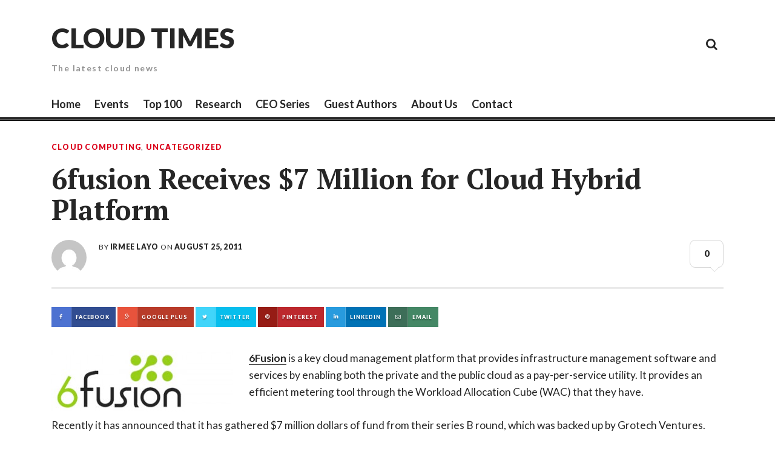

--- FILE ---
content_type: text/html; charset=UTF-8
request_url: https://cloudtimes.org/2011/08/25/6fusion-receives-7-million-for-cloud-hybrid-platform/
body_size: 6681
content:
<!DOCTYPE html>
<html lang="en-US">
<head>
<meta charset="UTF-8">
<meta name="viewport" content="width=device-width, initial-scale=1">
<link rel="profile" href="https://gmpg.org/xfn/11">
<link rel="pingback" href="https://cloudtimes.org/xmlrpc.php">

<title>6fusion Receives $7 Million for Cloud Hybrid Platform &#8211; Cloud Times</title>
<meta name='robots' content='max-image-preview:large' />
<link rel='dns-prefetch' href='//fonts.googleapis.com' />
<link rel='dns-prefetch' href='//s.w.org' />
<link rel="alternate" type="application/rss+xml" title="Cloud Times &raquo; Feed" href="https://cloudtimes.org/feed/" />
<link rel="alternate" type="application/rss+xml" title="Cloud Times &raquo; Comments Feed" href="https://cloudtimes.org/comments/feed/" />
<link rel="alternate" type="application/rss+xml" title="Cloud Times &raquo; 6fusion Receives $7 Million for Cloud Hybrid Platform Comments Feed" href="https://cloudtimes.org/2011/08/25/6fusion-receives-7-million-for-cloud-hybrid-platform/feed/" />
		<script type="text/javascript">
			window._wpemojiSettings = {"baseUrl":"https:\/\/s.w.org\/images\/core\/emoji\/13.0.1\/72x72\/","ext":".png","svgUrl":"https:\/\/s.w.org\/images\/core\/emoji\/13.0.1\/svg\/","svgExt":".svg","source":{"concatemoji":"https:\/\/cloudtimes.org\/wp-includes\/js\/wp-emoji-release.min.js?ver=5.7.14"}};
			!function(e,a,t){var n,r,o,i=a.createElement("canvas"),p=i.getContext&&i.getContext("2d");function s(e,t){var a=String.fromCharCode;p.clearRect(0,0,i.width,i.height),p.fillText(a.apply(this,e),0,0);e=i.toDataURL();return p.clearRect(0,0,i.width,i.height),p.fillText(a.apply(this,t),0,0),e===i.toDataURL()}function c(e){var t=a.createElement("script");t.src=e,t.defer=t.type="text/javascript",a.getElementsByTagName("head")[0].appendChild(t)}for(o=Array("flag","emoji"),t.supports={everything:!0,everythingExceptFlag:!0},r=0;r<o.length;r++)t.supports[o[r]]=function(e){if(!p||!p.fillText)return!1;switch(p.textBaseline="top",p.font="600 32px Arial",e){case"flag":return s([127987,65039,8205,9895,65039],[127987,65039,8203,9895,65039])?!1:!s([55356,56826,55356,56819],[55356,56826,8203,55356,56819])&&!s([55356,57332,56128,56423,56128,56418,56128,56421,56128,56430,56128,56423,56128,56447],[55356,57332,8203,56128,56423,8203,56128,56418,8203,56128,56421,8203,56128,56430,8203,56128,56423,8203,56128,56447]);case"emoji":return!s([55357,56424,8205,55356,57212],[55357,56424,8203,55356,57212])}return!1}(o[r]),t.supports.everything=t.supports.everything&&t.supports[o[r]],"flag"!==o[r]&&(t.supports.everythingExceptFlag=t.supports.everythingExceptFlag&&t.supports[o[r]]);t.supports.everythingExceptFlag=t.supports.everythingExceptFlag&&!t.supports.flag,t.DOMReady=!1,t.readyCallback=function(){t.DOMReady=!0},t.supports.everything||(n=function(){t.readyCallback()},a.addEventListener?(a.addEventListener("DOMContentLoaded",n,!1),e.addEventListener("load",n,!1)):(e.attachEvent("onload",n),a.attachEvent("onreadystatechange",function(){"complete"===a.readyState&&t.readyCallback()})),(n=t.source||{}).concatemoji?c(n.concatemoji):n.wpemoji&&n.twemoji&&(c(n.twemoji),c(n.wpemoji)))}(window,document,window._wpemojiSettings);
		</script>
		<style type="text/css">
img.wp-smiley,
img.emoji {
	display: inline !important;
	border: none !important;
	box-shadow: none !important;
	height: 1em !important;
	width: 1em !important;
	margin: 0 .07em !important;
	vertical-align: -0.1em !important;
	background: none !important;
	padding: 0 !important;
}
</style>
	<link rel='stylesheet' id='wp-block-library-css'  href='https://cloudtimes.org/wp-includes/css/dist/block-library/style.min.css?ver=5.7.14' type='text/css' media='all' />
<link rel='stylesheet' id='thebreakingnews-fonts-css'  href='//fonts.googleapis.com/css?family=PT+Serif%3A400%2C700%7CLato%3A+400%2C700%2C900&#038;subset=latin%2Clatin-ext%2Ccyrillic%2Ccyrillic-ext' type='text/css' media='all' />
<link rel='stylesheet' id='thebreakingnews-icons-css'  href='https://cloudtimes.org/wp-content/themes/thebreakingnews/css/font-awesome.css?ver=4.2.0' type='text/css' media='all' />
<link rel='stylesheet' id='thebreakingnews-framework-css'  href='https://cloudtimes.org/wp-content/themes/thebreakingnews/css/bootstrap.css?ver=3.2.0' type='text/css' media='all' />
<link rel='stylesheet' id='thebreakingnews-style-css'  href='https://cloudtimes.org/wp-content/themes/thebreakingnews/style.css?ver=5.7.14' type='text/css' media='all' />
<script type='text/javascript' src='https://cloudtimes.org/wp-includes/js/jquery/jquery.min.js?ver=3.5.1' id='jquery-core-js'></script>
<script type='text/javascript' src='https://cloudtimes.org/wp-includes/js/jquery/jquery-migrate.min.js?ver=3.3.2' id='jquery-migrate-js'></script>
<link rel="https://api.w.org/" href="https://cloudtimes.org/wp-json/" /><link rel="alternate" type="application/json" href="https://cloudtimes.org/wp-json/wp/v2/posts/4301" /><link rel="EditURI" type="application/rsd+xml" title="RSD" href="https://cloudtimes.org/xmlrpc.php?rsd" />
<link rel="wlwmanifest" type="application/wlwmanifest+xml" href="https://cloudtimes.org/wp-includes/wlwmanifest.xml" /> 
<meta name="generator" content="WordPress 5.7.14" />
<link rel="canonical" href="https://cloudtimes.org/2011/08/25/6fusion-receives-7-million-for-cloud-hybrid-platform/" />
<link rel='shortlink' href='https://cloudtimes.org/?p=4301' />
<link rel="alternate" type="application/json+oembed" href="https://cloudtimes.org/wp-json/oembed/1.0/embed?url=https%3A%2F%2Fcloudtimes.org%2F2011%2F08%2F25%2F6fusion-receives-7-million-for-cloud-hybrid-platform%2F" />
<link rel="alternate" type="text/xml+oembed" href="https://cloudtimes.org/wp-json/oembed/1.0/embed?url=https%3A%2F%2Fcloudtimes.org%2F2011%2F08%2F25%2F6fusion-receives-7-million-for-cloud-hybrid-platform%2F&#038;format=xml" />
	<!--[if lt IE 9]>
	<script src="https://cloudtimes.org/wp-content/themes/thebreakingnews/js/html5.js"></script>
	<script src="https://cloudtimes.org/wp-content/themes/thebreakingnews/js/respond.js"></script>
	<![endif]-->
	<style type="text/css">.recentcomments a{display:inline !important;padding:0 !important;margin:0 !important;}</style><!-- Google Tag Manager -->
<script>(function(w,d,s,l,i){w[l]=w[l]||[];w[l].push({'gtm.start':
new Date().getTime(),event:'gtm.js'});var f=d.getElementsByTagName(s)[0],
j=d.createElement(s),dl=l!='dataLayer'?'&l='+l:'';j.async=true;j.src=
'https://www.googletagmanager.com/gtm.js?id='+i+dl;f.parentNode.insertBefore(j,f);
})(window,document,'script','dataLayer','GTM-55QSJ4H');</script>
<!-- End Google Tag Manager --></head>

<body data-rsssl=1 class="post-template-default single single-post postid-4301 single-format-standard group-blog" itemscope="itemscope" itemtype="http://schema.org/WebPage">
<!-- Google Tag Manager (noscript) -->
<noscript><iframe src="https://www.googletagmanager.com/ns.html?id=GTM-55QSJ4H"
height="0" width="0" style="display:none;visibility:hidden"></iframe></noscript>
<!-- End Google Tag Manager (noscript) -->
<div id="page" class="hfeed site">
	<a class="skip-link screen-reader-text" href="#content">Skip to content</a>

	<div id="header-search-box">
		<div class="container">
			<form method="get" class="header-searchform form-inline" action="https://cloudtimes.org/" role="search">
				<div class="header-searchform-inner">
					<input type="text" class="field" name="s" value="" id="s" placeholder="To search type and hit enter" />
					<button type="submit" class="submit"><i class="fa fa-search" title="search button"></i></button>
				</div><!-- .header-searchform-inner -->
			</form><!-- .header-searchform -->
		</div><!-- .container -->
	</div><!-- .header-search-box -->

	<header id="masthead" class="site-header" role="banner" itemscope="itemscope" itemtype="http://schema.org/WPHeader">

		
		<div class="container">
			<div class="clearfix header-inner">

				<div class="site-branding pull-left">
					
					<h1 class="site-title main-font" itemprop="headline"><a href="https://cloudtimes.org/" rel="home">Cloud Times</a></h1>
					<h2 class="site-description main-font has-opacity" itemprop="description">The latest cloud news</h2>
				</div><!-- .site-branding -->

				<div class="header-controls pull-right">
					<div class="social-list"><ul id="menu-secondary" class="menu-items list-unstyled"><li id="menu-item-2660" class="menu-item menu-item-type-taxonomy menu-item-object-category menu-item-2660"><a href="https://cloudtimes.org/category/cloud-storage/"><span class="screen-reader-text">Cloud Storage</span></a></li>
<li id="menu-item-2661" class="menu-item menu-item-type-taxonomy menu-item-object-category menu-item-2661"><a href="https://cloudtimes.org/category/google-cloud/"><span class="screen-reader-text">Google</span></a></li>
<li id="menu-item-2662" class="menu-item menu-item-type-taxonomy menu-item-object-category menu-item-2662"><a href="https://cloudtimes.org/category/providers/"><span class="screen-reader-text">Cloud Providers</span></a></li>
<li id="menu-item-2664" class="menu-item menu-item-type-taxonomy menu-item-object-category menu-item-2664"><a href="https://cloudtimes.org/category/security/"><span class="screen-reader-text">Cloud Security</span></a></li>
<li id="menu-item-2665" class="menu-item menu-item-type-taxonomy menu-item-object-category menu-item-2665"><a href="https://cloudtimes.org/category/white-paper/"><span class="screen-reader-text">White Paper</span></a></li>
</ul></div>					<a id="header-search-button" href="#"><i class="fa fa-search"></i></a>

					
				</div><!-- .header-controls -->
			</div><!-- .header-inner -->
		</div><!-- .container -->

		<div class="container">
			<div id="mobile-site-navigation"></div><!-- #mobile-site-navigation -->
		</div><!-- .container -->

		<nav id="site-navigation" class="main-navigation" role="navigation" data-small-nav-title="Menu" itemscope="itemscope" itemtype="http://schema.org/SiteNavigationElement">
			<div class="container">
							<ul id="menu-main-menu" class="nav-bar"><li id="menu-item-7" class="menu-item menu-item-type-custom menu-item-object-custom menu-item-home menu-item-7"><a href="https://cloudtimes.org/">Home</a></li>
<li id="menu-item-2658" class="menu-item menu-item-type-custom menu-item-object-custom menu-item-2658"><a href="https://cloudtimes.org/events">Events</a></li>
<li id="menu-item-14584" class="menu-item menu-item-type-post_type menu-item-object-page menu-item-14584"><a href="https://cloudtimes.org/top100/">Top 100</a></li>
<li id="menu-item-9" class="menu-item menu-item-type-custom menu-item-object-custom menu-item-9"><a href="http://research.cloudtimes.org/">Research</a></li>
<li id="menu-item-14588" class="menu-item menu-item-type-post_type menu-item-object-page menu-item-14588"><a href="https://cloudtimes.org/ceo-series/">CEO Series</a></li>
<li id="menu-item-14589" class="menu-item menu-item-type-post_type menu-item-object-page menu-item-14589"><a href="https://cloudtimes.org/guest-authors/">Guest Authors</a></li>
<li id="menu-item-14587" class="menu-item menu-item-type-post_type menu-item-object-page menu-item-14587"><a href="https://cloudtimes.org/about-us/">About Us</a></li>
<li id="menu-item-14583" class="menu-item menu-item-type-post_type menu-item-object-page menu-item-14583"><a href="https://cloudtimes.org/contact/">Contact</a></li>
</ul>						</div><!-- .container -->
		</nav><!-- #site-navigation -->
	</header><!-- #masthead -->

	<div id="content" class="site-content container">

		
		
<div class="row">
	<div id="primary" class="content-area col-lg-12">
		<main id="main" class="site-main" role="main" itemprop="mainContentOfPage">

		
							
<article id="post-4301" class="post-4301 post type-post status-publish format-standard has-post-thumbnail hentry category-cloud-computing category-uncategorized tag-6fusion tag-cloud tag-cloud-computing-2 tag-enterprise-marketing tag-grotech tag-hybrid-cloud tag-iaas tag-intersouth tag-paas tag-platform-as-a-service tag-private-cloud tag-public-cloud tag-wac" itemscope="itemscope" itemtype="http://schema.org/Article">
	<header class="entry-header">
		<div class="entry-category"><a href="https://cloudtimes.org/category/cloud-computing/" rel="category tag" itemprop="articleSection">Cloud Computing</a>, <a href="https://cloudtimes.org/category/uncategorized/" rel="category tag" itemprop="articleSection">Uncategorized</a></div><!-- .entry-category -->

		<h1 class="entry-title" itemprop="name headline">6fusion Receives $7 Million for Cloud Hybrid Platform</h1>
		<div class="entry-meta clearfix">
			<div class="author-avatar pull-left"><img alt='' src='https://secure.gravatar.com/avatar/a01d5c3db1e7bcaba6fe316ceea14425?s=96&#038;d=mm&#038;r=g' srcset='https://secure.gravatar.com/avatar/a01d5c3db1e7bcaba6fe316ceea14425?s=192&#038;d=mm&#038;r=g 2x' class='avatar avatar-96 photo' height='96' width='96' loading='lazy'/></div><!-- .author-avatar --><div class="entry-meta-inner pull-left"><div class="posted-inner">by <span class="author vcard" itemprop="author" itemscope="itemscope" itemtype="http://schema.org/Person"><a class="url fn n" href="https://cloudtimes.org/author/ilayo/" itemprop="name">Irmee Layo</a></span>on <a href="https://cloudtimes.org/2011/08/25/6fusion-receives-7-million-for-cloud-hybrid-platform/" rel="bookmark"><time class="entry-date published updated" datetime="2011-08-25T15:43:51+00:00" itemprop="datePublished">August 25, 2011</time></a></div><!-- .posted-inner --></div>
						<div class="entry-comments pull-right">
				<a href="https://cloudtimes.org/2011/08/25/6fusion-receives-7-million-for-cloud-hybrid-platform/#respond"><span itemprop="interactionCount">0</span></a>			</div><!-- .entry-comments -->
			
		</div><!-- .entry-meta -->
	</header><!-- .entry-header -->

	<div class="entry-content">

		<div class="share-section custom-style"><span class="share-buttons-title">Like? Share with your friends.</span><!-- .share-buttons-title --><a href="http://www.facebook.com/share.php?u=https%3A%2F%2Fcloudtimes.org%2F2011%2F08%2F25%2F6fusion-receives-7-million-for-cloud-hybrid-platform%2F&#038;title=6fusion%20Receives%20$7%20Million%20for%20Cloud%20Hybrid%20Platform" class="facebook"><span class="share-meta">Facebook</span></a><a href="https://plus.google.com/share?url=https%3A%2F%2Fcloudtimes.org%2F2011%2F08%2F25%2F6fusion-receives-7-million-for-cloud-hybrid-platform%2F" class="googleplus"><span class="share-meta">Google Plus</span></a><a href="https://twitter.com/intent/tweet?url=https%3A%2F%2Fcloudtimes.org%2F2011%2F08%2F25%2F6fusion-receives-7-million-for-cloud-hybrid-platform%2F&#038;text=6fusion+Receives+%247+Million+for+Cloud+Hybrid+Platform" class="twitter"><span class="share-meta">Twitter</span></a><a href="http://pinterest.com/pin/create/button/?url=https%3A%2F%2Fcloudtimes.org%2F2011%2F08%2F25%2F6fusion-receives-7-million-for-cloud-hybrid-platform%2F&#038;media=&#038;description=6fusion%20Receives%20$7%20Million%20for%20Cloud%20Hybrid%20Platform" class="pinterest"><span class="share-meta">Pinterest</span></a><a href="http://www.linkedin.com/shareArticle?mini=true&#038;url=https%3A%2F%2Fcloudtimes.org%2F2011%2F08%2F25%2F6fusion-receives-7-million-for-cloud-hybrid-platform%2F&#038;title=6fusion%20Receives%20$7%20Million%20for%20Cloud%20Hybrid%20Platform" class="linkedin"><span class="share-meta">LinkedIn</span></a><a href="mailto:?subject=6fusion Receives $7 Million for Cloud Hybrid Platform&body=https://cloudtimes.org/2011/08/25/6fusion-receives-7-million-for-cloud-hybrid-platform/" class="email"><span class="share-meta">Email</span></a></div><!-- .share-section -->
		
			
								<div class="post-thumb">
					
					
					<div class="post-thumb-caption">
										</div><!-- .post-thumb-caption -->
				</div><!-- .post-thumb -->
				
			
		
		<div itemprop="articleBody">
		<p><a href="https://cloudtimes.org/wp-content/uploads/2011/08/6fusion.jpg"><img loading="lazy" class="alignleft size-medium wp-image-4302" title="6fusion" src="https://cloudtimes.org/wp-content/uploads/2011/08/6fusion-300x102.jpg" alt="" width="300" height="102" /></a><a href="http://www.6fusion.com/" target="_blank">6Fusion</a> is a key cloud management platform that provides infrastructure management software and services by enabling both the private and the public cloud as a pay-per-service utility. It provides an efficient metering tool through the Workload Allocation Cube (WAC) that they have.</p>
<p>Recently it has announced that it has gathered $7 million dollars of fund from their series B round, which was backed up by Grotech Ventures. Intersouth Partners, which was a previous partner, also supported the Series B round. If funding keeps coming for 6Fusion then the cloud is definitely clearing out for 6Fusion.</p>
<p>Their WAC is expected to turn private and public workloads very convenient and user friendly; making both ends meet and perform effectively and efficiently. WAC is also expected to standardize the supply and demand chain through their compute resources.</p>
<p>UC6 Cloud Management Platform will forge together data from the private cloud to any third party cloud operator; this will provide a single pane where IT people can manage, optimize cloud performance and meter the services usage.</p>
<p>It is expected that Lawson DeVries of Grotech Ventures will join the 6Fusion board very soon.</p>
		</div>

			</div><!-- .entry-content -->

	
	<footer class="entry-footer">

		<div class="entry-footer-inner">
		This entry was posted in <a href="https://cloudtimes.org/category/cloud-computing/" rel="category tag" itemprop="articleSection">Cloud Computing</a>, <a href="https://cloudtimes.org/category/uncategorized/" rel="category tag" itemprop="articleSection">Uncategorized</a> <span class="entry-tags">and tagged <a href="https://cloudtimes.org/tag/6fusion/" rel="tag" itemprop="keywords">6fusion</a>, <a href="https://cloudtimes.org/tag/cloud/" rel="tag" itemprop="keywords">cloud</a>, <a href="https://cloudtimes.org/tag/cloud-computing-2/" rel="tag" itemprop="keywords">Cloud computing</a>, <a href="https://cloudtimes.org/tag/enterprise-marketing/" rel="tag" itemprop="keywords">Enterprise Marketing</a>, <a href="https://cloudtimes.org/tag/grotech/" rel="tag" itemprop="keywords">Grotech</a>, <a href="https://cloudtimes.org/tag/hybrid-cloud/" rel="tag" itemprop="keywords">hybrid cloud</a>, <a href="https://cloudtimes.org/tag/iaas/" rel="tag" itemprop="keywords">IaaS</a>, <a href="https://cloudtimes.org/tag/intersouth/" rel="tag" itemprop="keywords">Intersouth</a>, <a href="https://cloudtimes.org/tag/paas/" rel="tag" itemprop="keywords">PaaS</a>, <a href="https://cloudtimes.org/tag/platform-as-a-service/" rel="tag" itemprop="keywords">platform-as-a-service</a>, <a href="https://cloudtimes.org/tag/private-cloud/" rel="tag" itemprop="keywords">Private Cloud</a>, <a href="https://cloudtimes.org/tag/public-cloud/" rel="tag" itemprop="keywords">Public Cloud</a>, <a href="https://cloudtimes.org/tag/wac/" rel="tag" itemprop="keywords">WAC</a></span>. Bookmark the <a href="https://cloudtimes.org/2011/08/25/6fusion-receives-7-million-for-cloud-hybrid-platform/" rel="bookmark">permalink</a>.
				</div><!-- .entry-footer-inner -->

		<div class="share-section custom-style"><span class="share-buttons-title">Like? Share with your friends.</span><!-- .share-buttons-title --><a href="http://www.facebook.com/share.php?u=https%3A%2F%2Fcloudtimes.org%2F2011%2F08%2F25%2F6fusion-receives-7-million-for-cloud-hybrid-platform%2F&#038;title=6fusion%20Receives%20$7%20Million%20for%20Cloud%20Hybrid%20Platform" class="facebook"><span class="share-meta">Facebook</span></a><a href="https://plus.google.com/share?url=https%3A%2F%2Fcloudtimes.org%2F2011%2F08%2F25%2F6fusion-receives-7-million-for-cloud-hybrid-platform%2F" class="googleplus"><span class="share-meta">Google Plus</span></a><a href="https://twitter.com/intent/tweet?url=https%3A%2F%2Fcloudtimes.org%2F2011%2F08%2F25%2F6fusion-receives-7-million-for-cloud-hybrid-platform%2F&#038;text=6fusion+Receives+%247+Million+for+Cloud+Hybrid+Platform" class="twitter"><span class="share-meta">Twitter</span></a><a href="http://pinterest.com/pin/create/button/?url=https%3A%2F%2Fcloudtimes.org%2F2011%2F08%2F25%2F6fusion-receives-7-million-for-cloud-hybrid-platform%2F&#038;media=&#038;description=6fusion%20Receives%20$7%20Million%20for%20Cloud%20Hybrid%20Platform" class="pinterest"><span class="share-meta">Pinterest</span></a><a href="http://www.linkedin.com/shareArticle?mini=true&#038;url=https%3A%2F%2Fcloudtimes.org%2F2011%2F08%2F25%2F6fusion-receives-7-million-for-cloud-hybrid-platform%2F&#038;title=6fusion%20Receives%20$7%20Million%20for%20Cloud%20Hybrid%20Platform" class="linkedin"><span class="share-meta">LinkedIn</span></a><a href="mailto:?subject=6fusion Receives $7 Million for Cloud Hybrid Platform&body=https://cloudtimes.org/2011/08/25/6fusion-receives-7-million-for-cloud-hybrid-platform/" class="email"><span class="share-meta">Email</span></a></div><!-- .share-section -->
		
	</footer><!-- .entry-footer -->

	
<div class="author-container">
	<img alt='' src='https://secure.gravatar.com/avatar/a01d5c3db1e7bcaba6fe316ceea14425?s=192&#038;d=mm&#038;r=g' srcset='https://secure.gravatar.com/avatar/a01d5c3db1e7bcaba6fe316ceea14425?s=384&#038;d=mm&#038;r=g 2x' class='avatar avatar-192 photo' height='192' width='192' loading='lazy'/>
	<div class="author-info" itemprop="author" itemscope="itemscope" itemtype="http://schema.org/Person">
		<h5 class="author-name main-font">
			<span>About</span> <a href="https://cloudtimes.org/author/ilayo/" title="Posts by Irmee Layo" rel="author" itemprop="name">Irmee Layo</a>		</h5><!-- .author-name -->
		<div class="author-bio" itemprop="description">
					</div><!-- .author-bio -->
		<div class="author-social">
					</div><!-- .author-social -->
	</div><!-- .author-info -->
</div><!-- .author-container -->
	
	<div class="related-posts">
				<h5 class="subtitle main-font bold-font has-opacity">You might also like</h5>
		
		<div class="row">
		
			
			<div class="col-lg-6 col-md-6 clearfix related-item">

				
				<div class="entry-category"><a href="https://cloudtimes.org/category/mobile-cloud/" rel="category tag" itemprop="articleSection">Mobile Cloud</a>, <a href="https://cloudtimes.org/category/providers/" rel="category tag" itemprop="articleSection">Providers</a>, <a href="https://cloudtimes.org/category/social-cloud/" rel="category tag" itemprop="articleSection">Social Cloud</a>, <a href="https://cloudtimes.org/category/uncategorized/" rel="category tag" itemprop="articleSection">Uncategorized</a></div><!-- .entry-category -->
				<h4 class="related-title"><a href="https://cloudtimes.org/2013/04/24/mobile-advertising-2012/" rel="bookmark">Mobile Advertising Grew 111% In 2012</a></h4>			</div><!-- .related-item -->

			
		
			
			<div class="col-lg-6 col-md-6 clearfix related-item">

				
				<div class="entry-category"><a href="https://cloudtimes.org/category/cloud-computing/" rel="category tag" itemprop="articleSection">Cloud Computing</a>, <a href="https://cloudtimes.org/category/uncategorized/" rel="category tag" itemprop="articleSection">Uncategorized</a></div><!-- .entry-category -->
				<h4 class="related-title"><a href="https://cloudtimes.org/2011/07/13/new-research-shows-iaas-will-reach-4-billion-in-2015/" rel="bookmark">New Research Shows IaaS Will Reach $4 Billion in 2015</a></h4>			</div><!-- .related-item -->

			
		
						</div><!-- .row -->
			<div class="row">
			
			<div class="col-lg-6 col-md-6 clearfix related-item">

				
				<div class="entry-category"><a href="https://cloudtimes.org/category/cloud-computing/" rel="category tag" itemprop="articleSection">Cloud Computing</a>, <a href="https://cloudtimes.org/category/uncategorized/" rel="category tag" itemprop="articleSection">Uncategorized</a></div><!-- .entry-category -->
				<h4 class="related-title"><a href="https://cloudtimes.org/2011/05/10/dynamics-erp-saas-delivery-coming-soon-from-microsoft/" rel="bookmark">Dynamics ERP SaaS Delivery Coming Soon from Microsoft</a></h4>			</div><!-- .related-item -->

			
		
			
			<div class="col-lg-6 col-md-6 clearfix related-item">

				
				<div class="entry-category"><a href="https://cloudtimes.org/category/news-digest/" rel="category tag" itemprop="articleSection">News Digest</a>, <a href="https://cloudtimes.org/category/uncategorized/" rel="category tag" itemprop="articleSection">Uncategorized</a></div><!-- .entry-category -->
				<h4 class="related-title"><a href="https://cloudtimes.org/2012/07/29/news-digest-july-29-2012/" rel="bookmark">News Digest July 29, 2012</a></h4>			</div><!-- .related-item -->

			
				</div><!-- .row -->
	</div><!-- .related-posts -->

</article><!-- #post-## -->
			
				<nav class="navigation post-navigation" role="navigation">
		<h1 class="screen-reader-text">Post navigation</h1>
		<div class="nav-links clearfix">
			
						<div class="nav-next">
				<h4 class="nav-title main-font">
					<a href="https://cloudtimes.org/2011/08/25/cloud-security-alliance/">
					Next Article					</a>
				</h4>

								<a href="https://cloudtimes.org/2011/08/25/cloud-security-alliance/" class="post-thumb">
									</a><!-- .post-thumb -->
				
				<h3 class="post-title">
				<a href="https://cloudtimes.org/2011/08/25/cloud-security-alliance/" rel="next">Strong Growth of Cloud Computing Dictates Enterprise Security Strategies</a>				</h3><!-- .post-title -->

				<div class="post-meta">
				<span class="byline"> <span class="author vcard" itemprop="author" itemscope="itemscope" itemtype="http://schema.org/Person"><a class="url fn n" href="https://cloudtimes.org/author/patricia/" itemprop="name">CloudTimes</a></span></span><span class="sep">/</span><span class="posted-on"><a href="https://cloudtimes.org/2011/08/25/6fusion-receives-7-million-for-cloud-hybrid-platform/" rel="bookmark"><time class="entry-date published updated" datetime="2011-08-25T15:52:27+00:00" itemprop="datePublished">August 25, 2011</time></a></span>				</div><!-- .post-meta -->
			</div><!-- .nav-next -->
			
						<div class="nav-previous">

				<h4 class="nav-title main-font">
					<a href="https://cloudtimes.org/2011/08/25/ibm-reveals-new-hybrid-cloud-solution/">
					Previous Article					</a>
				</h4>

								<a href="https://cloudtimes.org/2011/08/25/ibm-reveals-new-hybrid-cloud-solution/" class="post-thumb">
									</a><!-- .post-thumb -->
				
				<h3 class="post-title">
				<a href="https://cloudtimes.org/2011/08/25/ibm-reveals-new-hybrid-cloud-solution/" rel="prev">IBM Reveals New Hybrid Cloud Solution</a>				</h3><!-- .post-title -->

				<div class="post-meta">
				<span class="byline"> <span class="author vcard" itemprop="author" itemscope="itemscope" itemtype="http://schema.org/Person"><a class="url fn n" href="https://cloudtimes.org/author/mtantow/" itemprop="name">Martin Tantow</a></span></span><span class="sep">/</span><span class="posted-on"><a href="https://cloudtimes.org/2011/08/25/6fusion-receives-7-million-for-cloud-hybrid-platform/" rel="bookmark"><time class="entry-date published updated" datetime="2011-08-25T05:45:12+00:00" itemprop="datePublished">August 25, 2011</time></a></span>				</div><!-- .post-meta -->

			</div><!-- .nav-previous -->
					</div><!-- .nav-links -->
	</nav><!-- .navigation -->
	
			
<div id="comments" class="comments-area">

	
	
		<div id="respond" class="comment-respond">
		<h3 id="reply-title" class="comment-reply-title">Leave a Reply <small><a rel="nofollow" id="cancel-comment-reply-link" href="/2011/08/25/6fusion-receives-7-million-for-cloud-hybrid-platform/#respond" style="display:none;">Cancel reply</a></small></h3><form action="https://cloudtimes.org/wp-comments-post.php" method="post" id="commentform" class="comment-form" novalidate><p class="comment-notes"><span id="email-notes">Your email address will not be published.</span> Required fields are marked <span class="required">*</span></p><p class="comment-form-comment"><label for="comment">Comment</label> <textarea id="comment" name="comment" cols="45" rows="8" maxlength="65525" required="required"></textarea></p><p class="comment-form-author"><label for="author">Name <span class="required">*</span></label> <input id="author" name="author" type="text" value="" size="30" maxlength="245" required='required' /></p>
<p class="comment-form-email"><label for="email">Email <span class="required">*</span></label> <input id="email" name="email" type="email" value="" size="30" maxlength="100" aria-describedby="email-notes" required='required' /></p>
<p class="comment-form-url"><label for="url">Website</label> <input id="url" name="url" type="url" value="" size="30" maxlength="200" /></p>
<p class="comment-form-cookies-consent"><input id="wp-comment-cookies-consent" name="wp-comment-cookies-consent" type="checkbox" value="yes" /> <label for="wp-comment-cookies-consent">Save my name, email, and website in this browser for the next time I comment.</label></p>
<p class="form-submit"><input name="submit" type="submit" id="submit" class="submit" value="Post Comment" /> <input type='hidden' name='comment_post_ID' value='4301' id='comment_post_ID' />
<input type='hidden' name='comment_parent' id='comment_parent' value='0' />
</p><input type="hidden" id="ak_js" name="ak_js" value="35"/><textarea name="ak_hp_textarea" cols="45" rows="8" maxlength="100" style="display: none !important;"></textarea></form>	</div><!-- #respond -->
	
</div><!-- #comments -->

		
		</main><!-- #main -->
	</div><!-- #primary -->

	
</div><!-- .row -->


	
	</div><!-- #content -->

	<footer id="colophon" class="site-footer" role="contentinfo" itemscope="itemscope" itemtype="http://schema.org/WPFooter">

		<div class="container">
			<div class="footer-widgets">
				<div class="row">
					<div class="col-lg-6 col-md-6 wide-widget">
											</div><!-- .footer-widget-area -->
					<div class="col-lg-2 col-md-2 small-widget">
											</div><!-- .footer-widget-area -->
					<div class="col-lg-2 col-md-2 small-widget">
											</div><!-- .footer-widget-area -->
					<div class="col-lg-2 col-md-2 small-widget">
											</div><!-- .footer-widget-area -->
				</div><!-- .row -->
			</div><!-- .footer-widgets -->

			<div class="site-info clearfix">
				<div class="pull-left">

											<a href="http://wordpress.org/">Proudly powered by WordPress</a>
						<span class="sep"> | </span>
						Theme: The Breaking News by <a href="https://themesharbor.com/" rel="designer">Themes Harbor</a>.					
				</div><!-- .pull-left -->
				<div class="pull-right">
					<a id="gotop" href="#">Back to top</a>
				</div><!-- .pull-right -->
			</div><!-- .site-info -->
		</div><!-- .container -->

	</footer><!-- #colophon -->

	

</div><!-- #page -->

<script type='text/javascript' src='https://cloudtimes.org/wp-content/themes/thebreakingnews/js/skip-link-focus-fix.js?ver=20130115' id='thebreakingnews-skip-link-focus-fix-js'></script>
<script type='text/javascript' src='https://cloudtimes.org/wp-includes/js/comment-reply.min.js?ver=5.7.14' id='comment-reply-js'></script>
<script type='text/javascript' src='https://cloudtimes.org/wp-content/themes/thebreakingnews/js/jquery.assets.js?ver=201401' id='thebreakingnews-assets-js'></script>
<script type='text/javascript' id='thebreakingnews-script-js-extra'>
/* <![CDATA[ */
var thebreakingnewsParams = {"infinitescrollImg":"https:\/\/cloudtimes.org\/wp-content\/themes\/thebreakingnews\/images\/ajax-loader.gif","infinitescrollLoadMsg":"Loading the next set of posts","infinitescrollFinishedMsg":"All posts loaded.","stickyMenu":"0"};
/* ]]> */
</script>
<script type='text/javascript' src='https://cloudtimes.org/wp-content/themes/thebreakingnews/js/thebreakingnews.js?ver=201402' id='thebreakingnews-script-js'></script>
<script type='text/javascript' src='https://cloudtimes.org/wp-includes/js/wp-embed.min.js?ver=5.7.14' id='wp-embed-js'></script>

</body>
</html>
